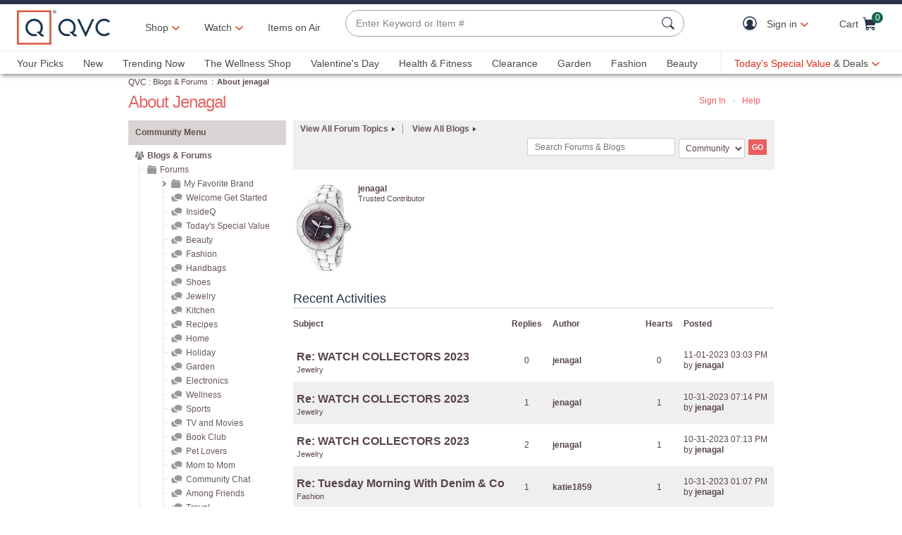

--- FILE ---
content_type: text/javascript; charset=utf-8
request_url: https://app.link/_r?sdk=web2.86.5&branch_key=key_live_kdsXO58ZZrQsaxYGNsmWcoghutb0B538&callback=branch_callback__0
body_size: 75
content:
/**/ typeof branch_callback__0 === 'function' && branch_callback__0("1544085075470633736");

--- FILE ---
content_type: text/javascript; charset=utf-8
request_url: https://app.link/_r?sdk=web2.86.5&branch_key=key_live_nEkZQDuMhVduEieXjJYAfofbuzf0yGoe&callback=branch_callback__0
body_size: 73
content:
/**/ typeof branch_callback__0 === 'function' && branch_callback__0("1544085075466439431");